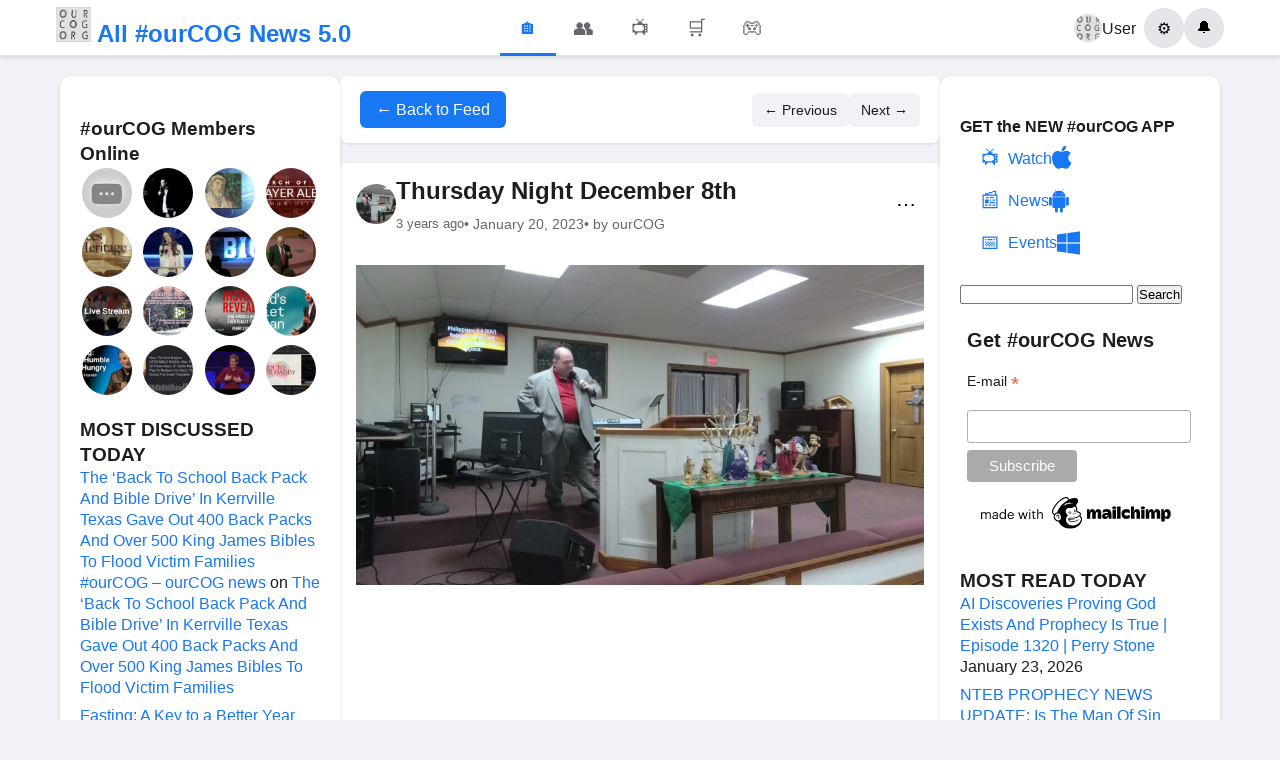

--- FILE ---
content_type: text/html; charset=UTF-8
request_url: https://ourcog.org/thursday-night-december-8th/
body_size: 18667
content:
<!DOCTYPE html>
<html lang="en-US">
<head>
    <meta charset="UTF-8">
    <meta name="viewport" content="width=device-width, initial-scale=1">
<script data-ad-client="ca-pub-1402659787238748" async src="https://pagead2.googlesyndication.com/pagead/js/adsbygoogle.js"></script>
    <title>Thursday Night December 8th &#8211; All #ourCOG News</title>
<meta name='robots' content='max-image-preview:large' />
<link rel="alternate" title="oEmbed (JSON)" type="application/json+oembed" href="https://ourcog.org/wp-json/oembed/1.0/embed?url=https%3A%2F%2Fourcog.org%2Fthursday-night-december-8th%2F" />
<link rel="alternate" title="oEmbed (XML)" type="text/xml+oembed" href="https://ourcog.org/wp-json/oembed/1.0/embed?url=https%3A%2F%2Fourcog.org%2Fthursday-night-december-8th%2F&#038;format=xml" />
<style id='wp-img-auto-sizes-contain-inline-css' type='text/css'>
img:is([sizes=auto i],[sizes^="auto," i]){contain-intrinsic-size:3000px 1500px}
/*# sourceURL=wp-img-auto-sizes-contain-inline-css */
</style>
<style id='wp-emoji-styles-inline-css' type='text/css'>

	img.wp-smiley, img.emoji {
		display: inline !important;
		border: none !important;
		box-shadow: none !important;
		height: 1em !important;
		width: 1em !important;
		margin: 0 0.07em !important;
		vertical-align: -0.1em !important;
		background: none !important;
		padding: 0 !important;
	}
/*# sourceURL=wp-emoji-styles-inline-css */
</style>
<style id='wp-block-library-inline-css' type='text/css'>
:root{--wp-block-synced-color:#7a00df;--wp-block-synced-color--rgb:122,0,223;--wp-bound-block-color:var(--wp-block-synced-color);--wp-editor-canvas-background:#ddd;--wp-admin-theme-color:#007cba;--wp-admin-theme-color--rgb:0,124,186;--wp-admin-theme-color-darker-10:#006ba1;--wp-admin-theme-color-darker-10--rgb:0,107,160.5;--wp-admin-theme-color-darker-20:#005a87;--wp-admin-theme-color-darker-20--rgb:0,90,135;--wp-admin-border-width-focus:2px}@media (min-resolution:192dpi){:root{--wp-admin-border-width-focus:1.5px}}.wp-element-button{cursor:pointer}:root .has-very-light-gray-background-color{background-color:#eee}:root .has-very-dark-gray-background-color{background-color:#313131}:root .has-very-light-gray-color{color:#eee}:root .has-very-dark-gray-color{color:#313131}:root .has-vivid-green-cyan-to-vivid-cyan-blue-gradient-background{background:linear-gradient(135deg,#00d084,#0693e3)}:root .has-purple-crush-gradient-background{background:linear-gradient(135deg,#34e2e4,#4721fb 50%,#ab1dfe)}:root .has-hazy-dawn-gradient-background{background:linear-gradient(135deg,#faaca8,#dad0ec)}:root .has-subdued-olive-gradient-background{background:linear-gradient(135deg,#fafae1,#67a671)}:root .has-atomic-cream-gradient-background{background:linear-gradient(135deg,#fdd79a,#004a59)}:root .has-nightshade-gradient-background{background:linear-gradient(135deg,#330968,#31cdcf)}:root .has-midnight-gradient-background{background:linear-gradient(135deg,#020381,#2874fc)}:root{--wp--preset--font-size--normal:16px;--wp--preset--font-size--huge:42px}.has-regular-font-size{font-size:1em}.has-larger-font-size{font-size:2.625em}.has-normal-font-size{font-size:var(--wp--preset--font-size--normal)}.has-huge-font-size{font-size:var(--wp--preset--font-size--huge)}.has-text-align-center{text-align:center}.has-text-align-left{text-align:left}.has-text-align-right{text-align:right}.has-fit-text{white-space:nowrap!important}#end-resizable-editor-section{display:none}.aligncenter{clear:both}.items-justified-left{justify-content:flex-start}.items-justified-center{justify-content:center}.items-justified-right{justify-content:flex-end}.items-justified-space-between{justify-content:space-between}.screen-reader-text{border:0;clip-path:inset(50%);height:1px;margin:-1px;overflow:hidden;padding:0;position:absolute;width:1px;word-wrap:normal!important}.screen-reader-text:focus{background-color:#ddd;clip-path:none;color:#444;display:block;font-size:1em;height:auto;left:5px;line-height:normal;padding:15px 23px 14px;text-decoration:none;top:5px;width:auto;z-index:100000}html :where(.has-border-color){border-style:solid}html :where([style*=border-top-color]){border-top-style:solid}html :where([style*=border-right-color]){border-right-style:solid}html :where([style*=border-bottom-color]){border-bottom-style:solid}html :where([style*=border-left-color]){border-left-style:solid}html :where([style*=border-width]){border-style:solid}html :where([style*=border-top-width]){border-top-style:solid}html :where([style*=border-right-width]){border-right-style:solid}html :where([style*=border-bottom-width]){border-bottom-style:solid}html :where([style*=border-left-width]){border-left-style:solid}html :where(img[class*=wp-image-]){height:auto;max-width:100%}:where(figure){margin:0 0 1em}html :where(.is-position-sticky){--wp-admin--admin-bar--position-offset:var(--wp-admin--admin-bar--height,0px)}@media screen and (max-width:600px){html :where(.is-position-sticky){--wp-admin--admin-bar--position-offset:0px}}

/*# sourceURL=wp-block-library-inline-css */
</style><style id='global-styles-inline-css' type='text/css'>
:root{--wp--preset--aspect-ratio--square: 1;--wp--preset--aspect-ratio--4-3: 4/3;--wp--preset--aspect-ratio--3-4: 3/4;--wp--preset--aspect-ratio--3-2: 3/2;--wp--preset--aspect-ratio--2-3: 2/3;--wp--preset--aspect-ratio--16-9: 16/9;--wp--preset--aspect-ratio--9-16: 9/16;--wp--preset--color--black: #000000;--wp--preset--color--cyan-bluish-gray: #abb8c3;--wp--preset--color--white: #ffffff;--wp--preset--color--pale-pink: #f78da7;--wp--preset--color--vivid-red: #cf2e2e;--wp--preset--color--luminous-vivid-orange: #ff6900;--wp--preset--color--luminous-vivid-amber: #fcb900;--wp--preset--color--light-green-cyan: #7bdcb5;--wp--preset--color--vivid-green-cyan: #00d084;--wp--preset--color--pale-cyan-blue: #8ed1fc;--wp--preset--color--vivid-cyan-blue: #0693e3;--wp--preset--color--vivid-purple: #9b51e0;--wp--preset--gradient--vivid-cyan-blue-to-vivid-purple: linear-gradient(135deg,rgb(6,147,227) 0%,rgb(155,81,224) 100%);--wp--preset--gradient--light-green-cyan-to-vivid-green-cyan: linear-gradient(135deg,rgb(122,220,180) 0%,rgb(0,208,130) 100%);--wp--preset--gradient--luminous-vivid-amber-to-luminous-vivid-orange: linear-gradient(135deg,rgb(252,185,0) 0%,rgb(255,105,0) 100%);--wp--preset--gradient--luminous-vivid-orange-to-vivid-red: linear-gradient(135deg,rgb(255,105,0) 0%,rgb(207,46,46) 100%);--wp--preset--gradient--very-light-gray-to-cyan-bluish-gray: linear-gradient(135deg,rgb(238,238,238) 0%,rgb(169,184,195) 100%);--wp--preset--gradient--cool-to-warm-spectrum: linear-gradient(135deg,rgb(74,234,220) 0%,rgb(151,120,209) 20%,rgb(207,42,186) 40%,rgb(238,44,130) 60%,rgb(251,105,98) 80%,rgb(254,248,76) 100%);--wp--preset--gradient--blush-light-purple: linear-gradient(135deg,rgb(255,206,236) 0%,rgb(152,150,240) 100%);--wp--preset--gradient--blush-bordeaux: linear-gradient(135deg,rgb(254,205,165) 0%,rgb(254,45,45) 50%,rgb(107,0,62) 100%);--wp--preset--gradient--luminous-dusk: linear-gradient(135deg,rgb(255,203,112) 0%,rgb(199,81,192) 50%,rgb(65,88,208) 100%);--wp--preset--gradient--pale-ocean: linear-gradient(135deg,rgb(255,245,203) 0%,rgb(182,227,212) 50%,rgb(51,167,181) 100%);--wp--preset--gradient--electric-grass: linear-gradient(135deg,rgb(202,248,128) 0%,rgb(113,206,126) 100%);--wp--preset--gradient--midnight: linear-gradient(135deg,rgb(2,3,129) 0%,rgb(40,116,252) 100%);--wp--preset--font-size--small: 13px;--wp--preset--font-size--medium: 20px;--wp--preset--font-size--large: 36px;--wp--preset--font-size--x-large: 42px;--wp--preset--spacing--20: 0.44rem;--wp--preset--spacing--30: 0.67rem;--wp--preset--spacing--40: 1rem;--wp--preset--spacing--50: 1.5rem;--wp--preset--spacing--60: 2.25rem;--wp--preset--spacing--70: 3.38rem;--wp--preset--spacing--80: 5.06rem;--wp--preset--shadow--natural: 6px 6px 9px rgba(0, 0, 0, 0.2);--wp--preset--shadow--deep: 12px 12px 50px rgba(0, 0, 0, 0.4);--wp--preset--shadow--sharp: 6px 6px 0px rgba(0, 0, 0, 0.2);--wp--preset--shadow--outlined: 6px 6px 0px -3px rgb(255, 255, 255), 6px 6px rgb(0, 0, 0);--wp--preset--shadow--crisp: 6px 6px 0px rgb(0, 0, 0);}:where(.is-layout-flex){gap: 0.5em;}:where(.is-layout-grid){gap: 0.5em;}body .is-layout-flex{display: flex;}.is-layout-flex{flex-wrap: wrap;align-items: center;}.is-layout-flex > :is(*, div){margin: 0;}body .is-layout-grid{display: grid;}.is-layout-grid > :is(*, div){margin: 0;}:where(.wp-block-columns.is-layout-flex){gap: 2em;}:where(.wp-block-columns.is-layout-grid){gap: 2em;}:where(.wp-block-post-template.is-layout-flex){gap: 1.25em;}:where(.wp-block-post-template.is-layout-grid){gap: 1.25em;}.has-black-color{color: var(--wp--preset--color--black) !important;}.has-cyan-bluish-gray-color{color: var(--wp--preset--color--cyan-bluish-gray) !important;}.has-white-color{color: var(--wp--preset--color--white) !important;}.has-pale-pink-color{color: var(--wp--preset--color--pale-pink) !important;}.has-vivid-red-color{color: var(--wp--preset--color--vivid-red) !important;}.has-luminous-vivid-orange-color{color: var(--wp--preset--color--luminous-vivid-orange) !important;}.has-luminous-vivid-amber-color{color: var(--wp--preset--color--luminous-vivid-amber) !important;}.has-light-green-cyan-color{color: var(--wp--preset--color--light-green-cyan) !important;}.has-vivid-green-cyan-color{color: var(--wp--preset--color--vivid-green-cyan) !important;}.has-pale-cyan-blue-color{color: var(--wp--preset--color--pale-cyan-blue) !important;}.has-vivid-cyan-blue-color{color: var(--wp--preset--color--vivid-cyan-blue) !important;}.has-vivid-purple-color{color: var(--wp--preset--color--vivid-purple) !important;}.has-black-background-color{background-color: var(--wp--preset--color--black) !important;}.has-cyan-bluish-gray-background-color{background-color: var(--wp--preset--color--cyan-bluish-gray) !important;}.has-white-background-color{background-color: var(--wp--preset--color--white) !important;}.has-pale-pink-background-color{background-color: var(--wp--preset--color--pale-pink) !important;}.has-vivid-red-background-color{background-color: var(--wp--preset--color--vivid-red) !important;}.has-luminous-vivid-orange-background-color{background-color: var(--wp--preset--color--luminous-vivid-orange) !important;}.has-luminous-vivid-amber-background-color{background-color: var(--wp--preset--color--luminous-vivid-amber) !important;}.has-light-green-cyan-background-color{background-color: var(--wp--preset--color--light-green-cyan) !important;}.has-vivid-green-cyan-background-color{background-color: var(--wp--preset--color--vivid-green-cyan) !important;}.has-pale-cyan-blue-background-color{background-color: var(--wp--preset--color--pale-cyan-blue) !important;}.has-vivid-cyan-blue-background-color{background-color: var(--wp--preset--color--vivid-cyan-blue) !important;}.has-vivid-purple-background-color{background-color: var(--wp--preset--color--vivid-purple) !important;}.has-black-border-color{border-color: var(--wp--preset--color--black) !important;}.has-cyan-bluish-gray-border-color{border-color: var(--wp--preset--color--cyan-bluish-gray) !important;}.has-white-border-color{border-color: var(--wp--preset--color--white) !important;}.has-pale-pink-border-color{border-color: var(--wp--preset--color--pale-pink) !important;}.has-vivid-red-border-color{border-color: var(--wp--preset--color--vivid-red) !important;}.has-luminous-vivid-orange-border-color{border-color: var(--wp--preset--color--luminous-vivid-orange) !important;}.has-luminous-vivid-amber-border-color{border-color: var(--wp--preset--color--luminous-vivid-amber) !important;}.has-light-green-cyan-border-color{border-color: var(--wp--preset--color--light-green-cyan) !important;}.has-vivid-green-cyan-border-color{border-color: var(--wp--preset--color--vivid-green-cyan) !important;}.has-pale-cyan-blue-border-color{border-color: var(--wp--preset--color--pale-cyan-blue) !important;}.has-vivid-cyan-blue-border-color{border-color: var(--wp--preset--color--vivid-cyan-blue) !important;}.has-vivid-purple-border-color{border-color: var(--wp--preset--color--vivid-purple) !important;}.has-vivid-cyan-blue-to-vivid-purple-gradient-background{background: var(--wp--preset--gradient--vivid-cyan-blue-to-vivid-purple) !important;}.has-light-green-cyan-to-vivid-green-cyan-gradient-background{background: var(--wp--preset--gradient--light-green-cyan-to-vivid-green-cyan) !important;}.has-luminous-vivid-amber-to-luminous-vivid-orange-gradient-background{background: var(--wp--preset--gradient--luminous-vivid-amber-to-luminous-vivid-orange) !important;}.has-luminous-vivid-orange-to-vivid-red-gradient-background{background: var(--wp--preset--gradient--luminous-vivid-orange-to-vivid-red) !important;}.has-very-light-gray-to-cyan-bluish-gray-gradient-background{background: var(--wp--preset--gradient--very-light-gray-to-cyan-bluish-gray) !important;}.has-cool-to-warm-spectrum-gradient-background{background: var(--wp--preset--gradient--cool-to-warm-spectrum) !important;}.has-blush-light-purple-gradient-background{background: var(--wp--preset--gradient--blush-light-purple) !important;}.has-blush-bordeaux-gradient-background{background: var(--wp--preset--gradient--blush-bordeaux) !important;}.has-luminous-dusk-gradient-background{background: var(--wp--preset--gradient--luminous-dusk) !important;}.has-pale-ocean-gradient-background{background: var(--wp--preset--gradient--pale-ocean) !important;}.has-electric-grass-gradient-background{background: var(--wp--preset--gradient--electric-grass) !important;}.has-midnight-gradient-background{background: var(--wp--preset--gradient--midnight) !important;}.has-small-font-size{font-size: var(--wp--preset--font-size--small) !important;}.has-medium-font-size{font-size: var(--wp--preset--font-size--medium) !important;}.has-large-font-size{font-size: var(--wp--preset--font-size--large) !important;}.has-x-large-font-size{font-size: var(--wp--preset--font-size--x-large) !important;}
/*# sourceURL=global-styles-inline-css */
</style>

<style id='classic-theme-styles-inline-css' type='text/css'>
/*! This file is auto-generated */
.wp-block-button__link{color:#fff;background-color:#32373c;border-radius:9999px;box-shadow:none;text-decoration:none;padding:calc(.667em + 2px) calc(1.333em + 2px);font-size:1.125em}.wp-block-file__button{background:#32373c;color:#fff;text-decoration:none}
/*# sourceURL=/wp-includes/css/classic-themes.min.css */
</style>
<link rel='stylesheet' id='mashsb-styles-css' href='https://ourcog.org/wp-content/plugins/mashsharer/assets/css/mashsb.min.css?ver=4.0.47' type='text/css' media='all' />
<style id='mashsb-styles-inline-css' type='text/css'>
.mashsb-count {color:#cccccc;}@media only screen and (min-width:568px){.mashsb-buttons a {min-width: 177px;}}
/*# sourceURL=mashsb-styles-inline-css */
</style>
<link rel='stylesheet' id='inf-font-awesome-css' href='https://ourcog.org/wp-content/plugins/post-slider-and-carousel/assets/css/font-awesome.min.css?ver=3.5.4' type='text/css' media='all' />
<link rel='stylesheet' id='owl-carousel-css' href='https://ourcog.org/wp-content/plugins/post-slider-and-carousel/assets/css/owl.carousel.min.css?ver=3.5.4' type='text/css' media='all' />
<link rel='stylesheet' id='psacp-public-style-css' href='https://ourcog.org/wp-content/plugins/post-slider-and-carousel/assets/css/psacp-public.min.css?ver=3.5.4' type='text/css' media='all' />
<link rel='stylesheet' id='facebook-style-css' href='https://ourcog.org/wp-content/themes/ourcog/style.css?ver=1755691078' type='text/css' media='all' />
<script type="text/javascript" id="jquery-core-js-extra">
/* <![CDATA[ */
var fb_comments_ajax = {"ajax_url":"https://ourcog.org/wp-admin/admin-ajax.php","nonce":"fe5c8e1e95"};
//# sourceURL=jquery-core-js-extra
/* ]]> */
</script>
<script type="text/javascript" src="https://ourcog.org/wp-includes/js/jquery/jquery.min.js?ver=3.7.1" id="jquery-core-js"></script>
<script type="text/javascript" src="https://ourcog.org/wp-includes/js/jquery/jquery-migrate.min.js?ver=3.4.1" id="jquery-migrate-js"></script>
<script type="text/javascript" id="mashsb-js-extra">
/* <![CDATA[ */
var mashsb = {"shares":"18","round_shares":"","animate_shares":"0","dynamic_buttons":"0","share_url":"https://ourcog.org/thursday-night-december-8th/","title":"Thursday+Night+December+8th","image":"https://ourcog.org/wp-content/uploads/2023/01/thursday-night-december-8th-1.jpg","desc":"http://youtu.be/O0gvgkJueCo","hashtag":"","subscribe":"content","subscribe_url":"","activestatus":"1","singular":"1","twitter_popup":"1","refresh":"0","nonce":"665663cbf3","postid":"193181","servertime":"1769195401","ajaxurl":"https://ourcog.org/wp-admin/admin-ajax.php"};
//# sourceURL=mashsb-js-extra
/* ]]> */
</script>
<script type="text/javascript" src="https://ourcog.org/wp-content/plugins/mashsharer/assets/js/mashsb.min.js?ver=4.0.47" id="mashsb-js"></script>
<link rel="https://api.w.org/" href="https://ourcog.org/wp-json/" /><link rel="alternate" title="JSON" type="application/json" href="https://ourcog.org/wp-json/wp/v2/posts/193181" /><link rel="EditURI" type="application/rsd+xml" title="RSD" href="https://ourcog.org/xmlrpc.php?rsd" />
<meta name="generator" content="WordPress 6.9" />
<link rel="canonical" href="https://ourcog.org/thursday-night-december-8th/" />
<link rel='shortlink' href='https://ourcog.org/?p=193181' />
<style>
		#category-posts-3-internal ul {padding: 0;}
#category-posts-3-internal .cat-post-item img {max-width: initial; max-height: initial; margin: initial;}
#category-posts-3-internal .cat-post-author {margin-bottom: 0;}
#category-posts-3-internal .cat-post-thumbnail {margin: 5px 10px 5px 0;}
#category-posts-3-internal .cat-post-item:before {content: ""; clear: both;}
#category-posts-3-internal .cat-post-excerpt-more {display: inline-block;}
#category-posts-3-internal .cat-post-item {list-style: none; margin: 3px 0 10px; padding: 3px 0;}
#category-posts-3-internal .cat-post-current .cat-post-title {font-weight: bold; text-transform: uppercase;}
#category-posts-3-internal [class*=cat-post-tax] {font-size: 0.85em;}
#category-posts-3-internal [class*=cat-post-tax] * {display:inline-block;}
#category-posts-3-internal .cat-post-item:after {content: ""; display: table;	clear: both;}
#category-posts-3-internal .cat-post-item .cat-post-title {overflow: hidden;text-overflow: ellipsis;white-space: initial;display: -webkit-box;-webkit-line-clamp: 2;-webkit-box-orient: vertical;padding-bottom: 0 !important;}
#category-posts-3-internal .cat-post-item:after {content: ""; display: table;	clear: both;}
#category-posts-3-internal .cat-post-thumbnail {display:block; float:left; margin:5px 10px 5px 0;}
#category-posts-3-internal .cat-post-crop {overflow:hidden;display:block;}
#category-posts-3-internal p {margin:5px 0 0 0}
#category-posts-3-internal li > div {margin:5px 0 0 0; clear:both;}
#category-posts-3-internal .dashicons {vertical-align:middle;}
#category-posts-3-internal .cat-post-thumbnail .cat-post-crop img {height: 80px;}
#category-posts-3-internal .cat-post-thumbnail .cat-post-crop img {width: 80px;}
#category-posts-3-internal .cat-post-thumbnail .cat-post-crop img {object-fit: cover; max-width: 100%; display: block;}
#category-posts-3-internal .cat-post-thumbnail .cat-post-crop-not-supported img {width: 100%;}
#category-posts-3-internal .cat-post-thumbnail {max-width:100%;}
#category-posts-3-internal .cat-post-item img {margin: initial;}
</style>
		<meta property="og:url" content="https://ourcog.org/thursday-night-december-8th/" />
<meta property="og:type" content="article" />
<meta property="og:title" content="Thursday Night December 8th" />
<meta property="og:description" content="" />
<meta property="og:site_name" content="All #ourCOG News" />
<meta property="og:image" content="https://ourcog.org/wp-content/uploads/2023/01/thursday-night-december-8th-1-1024x576.jpg" />
<meta property="article:published_time" content="2023-01-20T17:41:34-05:00" />
<meta property="article:modified_time" content="2023-01-20T17:41:34-05:00" />
<meta property="fb:app_id" content="YOUR_FACEBOOK_APP_ID" />
        <style>
        /* Additional Facebook Comments Styling */
        .fb-comments, 
        .fb-comments iframe[style],
        .fb-comments span {
            width: 100% !important;
        }
        
        .facebook-comments-container {
            max-width: 100%;
            overflow-x: hidden;
        }
        
        /* Responsive adjustments */
        @media (max-width: 768px) {
            .facebook-comments-container {
                padding: 10px;
            }
            
            .fb-comments {
                width: 100% !important;
            }
        }
        
        /* Dark mode support (optional) */
        @media (prefers-color-scheme: dark) {
            .facebook-comments-container {
                background-color: #242526;
                border-color: #3a3b3c;
            }
        }
        </style>
        <style type="text/css">.recentcomments a{display:inline !important;padding:0 !important;margin:0 !important;}</style><style type="text/css">
/* NUCLEAR OPTION - Force override all slider positioning */

/* Target every possible overlay container with maximum specificity */
html body .psacp-wrap .psacp-post-slide .psacp-featured-meta,
html body .psacp-wrap .psacp-post-slide .psacp-post-overlay,
html body .psacp-post-slider-wrap .psacp-featured-meta,
html body .psacp-post-carousel-wrap .psacp-post-overlay,
.psacp-wrap .psacp-featured-meta[style],
.psacp-wrap .psacp-post-overlay[style] {
    position: absolute !important;
    top: auto !important;
    bottom: 0px !important;
    left: 0px !important;
    right: 0px !important;
    width: 100% !important;
    min-width: 100% !important;
    max-width: none !important;
    margin-left: 0px !important;
    margin-right: 0px !important;
    box-sizing: border-box !important;
    height: 25% !important;
    background: rgba(0, 0, 0, 0.77) !important;
    background-color: rgba(0, 0, 0, 0.77) !important;
    background-image: none !important;
    border: 0px solid transparent !important;
    border-radius: 0px !important;
    box-shadow: none !important;
    display: flex !important;
    flex-direction: column !important;
    justify-content: center !important;
    align-items: center !important;
    text-align: center !important;
    padding: 15px 20px 15px 20px !important;
    margin: 0px !important;
    transform: translateY(0px) translateX(0px) !important;
    -webkit-transform: translateY(0px) translateX(0px) !important;
    -ms-transform: translateY(0px) translateX(0px) !important;
    opacity: 1 !important;
    z-index: 999 !important;
}

/* Force positioning on the image containers */
html body .psacp-post-img-bg,
html body .psacp-post-slider-content,
html body .psacp-post-carousel-content {
    position: relative !important;
    padding: 0px !important;
    margin: 0px !important;
    overflow: visible !important;
}

/* Remove any padding/margins that might constrain width */
.psacp-post-slide,
.psacp-post-carousel-content,
.psacp-post-slider-content {
    padding: 0px !important;
    margin: 0px !important;
    box-sizing: border-box !important;
}

/* Override any centering styles that might be applied */
.psacp-featured-meta.psac-alignmiddle,
.psacp-post-overlay.psac-alignmiddle {
    align-items: center !important;
    justify-content: center !important;
    text-align: center !important;
    vertical-align: middle !important;
}

/* Text styling for readability on black background */
.psacp-featured-meta *,
.psacp-post-overlay * {
    color: white !important;
    border: none !important;
    box-shadow: none !important;
    text-shadow: none !important;
    background: transparent !important;
}

.psacp-featured-meta .psacp-post-title,
.psacp-post-overlay .psacp-post-title {
    margin: 0px 0px 8px 0px !important;
    padding: 0px !important;
    font-size: 22px !important;
    line-height: 1.3 !important;
}

.psacp-featured-meta .psacp-post-title a,
.psacp-post-overlay .psacp-post-title a {
    color: white !important;
    text-decoration: none !important;
}

/* Remove any pseudo-elements that might interfere */
.psacp-featured-meta:before,
.psacp-featured-meta:after,
.psacp-post-overlay:before,
.psacp-post-overlay:after {
    display: none !important;
    content: "" !important;
    background: none !important;
    position: static !important;
}

/* Override specific positioning styles that might be set inline */
[style*="position"] .psacp-featured-meta,
[style*="position"] .psacp-post-overlay {
    position: absolute !important;
    bottom: 0px !important;
    top: auto !important;
}

/* Backup selectors in case the plugin adds more specific classes */
.psacp-design-1 .psacp-featured-meta,
.psacp-design-1 .psacp-post-overlay,
.psacp-design-2 .psacp-featured-meta,
.psacp-design-2 .psacp-post-overlay {
    position: absolute !important;
    top: auto !important;
    bottom: 0px !important;
    left: 0px !important;
    right: 0px !important;
    width: 100% !important;
    height: 25% !important;
    background: black !important;
    display: flex !important;
    flex-direction: column !important;
    justify-content: flex-end !important;
    transform: none !important;
}
</style>
<link rel="icon" href="https://ourcog.org/wp-content/uploads/2015/03/cropped-ourcog-32x32.jpg" sizes="32x32" />
<link rel="icon" href="https://ourcog.org/wp-content/uploads/2015/03/cropped-ourcog-192x192.jpg" sizes="192x192" />
<link rel="apple-touch-icon" href="https://ourcog.org/wp-content/uploads/2015/03/cropped-ourcog-180x180.jpg" />
<meta name="msapplication-TileImage" content="https://ourcog.org/wp-content/uploads/2015/03/cropped-ourcog-270x270.jpg" />
<!-- ## NXS/OG ## --><!-- ## NXSOGTAGS ## --><!-- ## NXS/OG ## -->
</head>
<body class="wp-singular post-template-default single single-post postid-193181 single-format-standard wp-theme-ourcog">
    <header class="facebook-header">
        <div class="header-container">
            <div class="header-left">
                <a href="https://ourcog.org" class="logo">
                    <span class="logo-text"><img src="https://ourcog.org/wp-content/themes/ourcog/logo.jpg" alt="#ourCOG" width="35" height="35"> All #ourCOG News 5.0<?</span>
                </a>
            </div>
            
            <div class="header-center">
                <nav class="main-nav">
                    <a href="https://ourcog.org" class="nav-item active">
                        <span class="nav-icon">&#127968;</span>
                    </a>
                    <a href="#" class="nav-item">
                        <span class="nav-icon">&#128101;</span>
                    </a>
                    <a href="#" class="nav-item">
                        <span class="nav-icon">&#128250;</span>
                    </a>
                    <a href="#" class="nav-item">
                        <span class="nav-icon">&#128722;</span>
                    </a>
                    <a href="#" class="nav-item">
                        <span class="nav-icon">&#127918;</span>
                    </a>
                </nav>
            </div>
            
            <div class="header-right">
                <div class="user-menu">
                    <a href="#" class="user-profile">
                        <img src="https://ourcog.org/wp-content/themes/ourcog/logo.jpg" alt="Profile" class="profile-pic">
                        <span>User</span>
                    </a>
                    <button class="menu-btn">&#9881;</button>
                    <button class="notifications-btn">&#128276;</button>
                </div>
            </div>
        </div>
    </header>
<div class="facebook-layout">
    <aside class="left-sidebar">
        <div class="sidebar-content">
            <h3>#ourCOG Members Online</h3>
            <div class="random-post-thumbs">
                <a href="https://ourcog.org/i-told-you-40-years-ago-perry-stone/" title="I Told You 40 Years Ago | Perry Stone"><img src="https://ourcog.org/wp-content/uploads/2024/04/i-told-you-40-years-ago-perry-st.jpg" alt="I Told You 40 Years Ago | Perry Stone" class="post-thumb"></a><a href="https://ourcog.org/two-of-us-1/" title="Two of Us 1"><img src="https://ourcog.org/wp-content/uploads/2025/08/two-of-us-1-150x150.jpg" alt="Two of Us 1" class="post-thumb"></a><a href="https://ourcog.org/unsealing-the-daniel-cipher-part-2-episode-729/" title="Unsealing The Daniel Cipher &#8211; Part 2 | Episode 729"><img src="https://ourcog.org/wp-content/uploads/2020/10/unsealing-the-daniel-cipher-part-150x150.jpg" alt="Unsealing The Daniel Cipher &#8211; Part 2 | Episode 729" class="post-thumb"></a><a href="https://ourcog.org/church-of-god-call-to-prayer-for-gulf-coast-area/" title="Church of God Call to Prayer for Gulf Coast Area"><img src="https://ourcog.org/wp-content/uploads/2017/10/prayer-alter-150x150.jpg" alt="Church of God Call to Prayer for Gulf Coast Area" class="post-thumb"></a><a href="https://ourcog.org/voices-of-heritage-w-c-ratchford/" title="Voices of Heritage &#8211; W. C.  Ratchford"><img src="https://ourcog.org/wp-content/uploads/2019/10/voices-of-heritage-w-c-ratchford-150x150.jpg" alt="Voices of Heritage &#8211; W. C.  Ratchford" class="post-thumb"></a><a href="https://ourcog.org/chapel-with-laura-singletary-i-apologetics-i-september-21-2023/" title="Chapel with Laura Singletary I Apologetics I September 21, 2023"><img src="https://ourcog.org/wp-content/uploads/2023/09/chapel-with-laura-singletary-i-a-150x150.jpg" alt="Chapel with Laura Singletary I Apologetics I September 21, 2023" class="post-thumb"></a><a href="https://ourcog.org/lakewood-family-church-live-9-24-2023/" title="Lakewood Family Church &#8211; LIVE (9-24-2023)"><img src="https://ourcog.org/wp-content/uploads/2023/09/lakewood-family-church-live-9-24-150x150.jpg" alt="Lakewood Family Church &#8211; LIVE (9-24-2023)" class="post-thumb"></a><a href="https://ourcog.org/gods-7-fold-work-for-the-believerspastor-d-r-shortridge-sunday-evening-service-november-28-2021/" title="&#8220;God&#8217;s 7 Fold Work For The Believers&#8221;Pastor D.R. Shortridge Sunday Evening Service November 28, 2021"><img src="https://ourcog.org/wp-content/uploads/2021/11/gods-7-fold-work-for-the-believe-150x150.jpg" alt="&#8220;God&#8217;s 7 Fold Work For The Believers&#8221;Pastor D.R. Shortridge Sunday Evening Service November 28, 2021" class="post-thumb"></a><a href="https://ourcog.org/princeton-church-live-stream-454/" title="Princeton Church Live Stream"><img src="https://ourcog.org/wp-content/uploads/2023/05/princeton-church-live-stream-150x150.jpg" alt="Princeton Church Live Stream" class="post-thumb"></a><a href="https://ourcog.org/sacred-seasons-24-wed-night-revival-day-iv-ipcog-the-stone-of-my-story-bishop-patrick-conley/" title="Sacred Seasons &#8217;24 Wed. Night Revival Day IV | IPCOG | The Stone of My Story | Bishop Patrick Conley"><img src="https://ourcog.org/wp-content/uploads/2025/08/sacred-seasons-24-wed-night-revi-150x150.jpg" alt="Sacred Seasons &#8217;24 Wed. Night Revival Day IV | IPCOG | The Stone of My Story | Bishop Patrick Conley" class="post-thumb"></a><a href="https://ourcog.org/history-reveals-how-america-will-eventually-fall-episode-1216-perry-stone/" title="History Reveals How America Will Eventually Fall | Episode #1216 | Perry Stone"><img src="https://ourcog.org/wp-content/uploads/2024/01/history-reveals-how-america-will-150x150.jpg" alt="History Reveals How America Will Eventually Fall | Episode #1216 | Perry Stone" class="post-thumb"></a><a href="https://ourcog.org/gods-diet-plan-jentezen-franklin/" title="God&#8217;s Diet Plan | Jentezen Franklin"><img src="https://ourcog.org/wp-content/uploads/2023/01/gods-diet-plan-jentezen-franklin-1-150x150.jpg" alt="God&#8217;s Diet Plan | Jentezen Franklin" class="post-thumb"></a><a href="https://ourcog.org/fasting-stay-humble-and-hungry-jentezen-franklin/" title="Fasting: Stay Humble and Hungry | Jentezen Franklin"><img src="https://ourcog.org/wp-content/uploads/2026/01/fasting-stay-humble-and-hungry-j-150x150.jpg" alt="Fasting: Stay Humble and Hungry | Jentezen Franklin" class="post-thumb"></a><a href="https://ourcog.org/nteb-radio-bible-study-the-apostle-paul-and-his-prison-epistles-letter-to-the-colossians/" title="NTEB RADIO BIBLE STUDY: The Apostle Paul And His ‘Prison Epistles’ Letter To The Colossians"><img src="https://ourcog.org/wp-content/uploads/2023/10/nteb-radio-bible-study-the-apost-2-150x150.jpg" alt="NTEB RADIO BIBLE STUDY: The Apostle Paul And His ‘Prison Epistles’ Letter To The Colossians" class="post-thumb"></a><a href="https://ourcog.org/dr-david-cooper-one-and-only/" title="Dr. David Cooper &#8211; One And Only"><img src="https://ourcog.org/wp-content/uploads/2020/01/dr-david-cooper-one-and-only-150x150.jpg" alt="Dr. David Cooper &#8211; One And Only" class="post-thumb"></a><a href="https://ourcog.org/listen-to-your-daddy/" title="Listen To Your Daddy"><img src="https://ourcog.org/wp-content/uploads/2025/04/listen-to-your-daddy-150x150.jpg" alt="Listen To Your Daddy" class="post-thumb"></a>            </div>
          
                            <div class="custom-widgets">
                    <div class="widget"><h3 class="widget-title">MOST DISCUSSED TODAY</h3><ul id="recentcomments"><li class="recentcomments"><span class="comment-author-link"><a href="https://thecogpk.wordpress.com/2026/01/23/the-back-to-school-back-pack-and-bible-drive-in-kerrville-texas-gave-out-400-back-packs-and-over-500-king-james-bibles-to-flood-victim-families-ourcog/" class="url" rel="ugc external nofollow">The ‘Back To School Back Pack And Bible Drive’ In Kerrville Texas Gave Out 400 Back Packs And Over 500 King James Bibles To Flood Victim Families #ourCOG &#8211; ourCOG news</a></span> on <a href="https://ourcog.org/the-back-to-school-back-pack-and-bible-drive-in-kerrville-texas-gave-out-400-back-packs-and-over-500-king-james-bibles-to-flood-victim-families/#comment-323271">The ‘Back To School Back Pack And Bible Drive’ In Kerrville Texas Gave Out 400 Back Packs And Over 500 King James Bibles To Flood Victim Families</a></li><li class="recentcomments"><span class="comment-author-link"><a href="https://thecogpk.wordpress.com/2026/01/07/fasting-a-key-to-a-better-year-ourcog/" class="url" rel="ugc external nofollow">Fasting: A Key to a Better Year #ourCOG &#8211; ourCOG news</a></span> on <a href="https://ourcog.org/fasting-a-key-to-a-better-year/#comment-323168">Fasting: A Key to a Better Year</a></li><li class="recentcomments"><span class="comment-author-link"><a href="https://thecogpk.wordpress.com/2026/01/07/7-jan-2026-ourcog/" class="url" rel="ugc external nofollow">7 Jan 2026 #ourCOG &#8211; ourCOG news</a></span> on <a href="https://ourcog.org/7-jan-2026/#comment-323167">7 Jan 2026</a></li><li class="recentcomments"><span class="comment-author-link"><a href="https://thecogpk.wordpress.com/2026/01/07/leading-with-a-strut-vs-leading-with-a-limp-ourcog/" class="url" rel="ugc external nofollow">Leading with a Strut vs. Leading with a Limp #ourCOG &#8211; ourCOG news</a></span> on <a href="https://ourcog.org/leading-with-a-strut-vs-leading-with-a-limp/#comment-323166">Leading with a Strut vs. Leading with a Limp</a></li><li class="recentcomments"><span class="comment-author-link"><a href="https://thecogpk.wordpress.com/2026/01/06/2026-need-to-read-proverbs-35-6-all-year-by-dave-hubley-ourcog/" class="url" rel="ugc external nofollow">2026: Need to Read Proverbs 3:5-6 All Year :: By Dave Hubley #ourCOG &#8211; ourCOG news</a></span> on <a href="https://ourcog.org/2026-need-to-read-proverbs-35-6-all-year-by-dave-hubley/#comment-323162">2026: Need to Read Proverbs 3:5-6 All Year :: By Dave Hubley</a></li><li class="recentcomments"><span class="comment-author-link"><a href="https://thecogpk.wordpress.com/2026/01/06/the-global-realignment-we-are-watching-under-trump-has-its-roots-in-the-club-of-rome-mandate-for-a-10-region-global-structure-and-the-un-agenda-2030-ourcog/" class="url" rel="ugc external nofollow">The Global Realignment We Are Watching Under Trump Has Its Roots In The Club Of Rome Mandate For A 10 Region Global Structure And The UN Agenda 2030 #ourCOG &#8211; ourCOG news</a></span> on <a href="https://ourcog.org/the-global-realignment-we-are-watching-under-trump-has-its-roots-in-the-club-of-rome-mandate-for-a-10-region-global-structure-and-the-un-agenda-2030/#comment-323161">The Global Realignment We Are Watching Under Trump Has Its Roots In The Club Of Rome Mandate For A 10 Region Global Structure And The UN Agenda 2030</a></li><li class="recentcomments"><span class="comment-author-link"><a href="https://thecogpk.wordpress.com/2026/01/05/homeland-security-advisor-stephen-miller-says-that-trump-is-going-to-make-greenland-part-of-the-united-states-and-use-military-force-if-they-resist-ourcog/" class="url" rel="ugc external nofollow">Homeland Security Advisor Stephen Miller Says That Trump Is Going To Make Greenland Part Of The United States And Use Military Force If They Resist #ourCOG &#8211; ourCOG news</a></span> on <a href="https://ourcog.org/homeland-security-advisor-stephen-miller-says-that-trump-is-going-to-make-greenland-part-of-the-united-states-and-use-military-force-if-they-resist/#comment-323160">Homeland Security Advisor Stephen Miller Says That Trump Is Going To Make Greenland Part Of The United States And Use Military Force If They Resist</a></li></ul></div>                </div>
                    </div>
    </aside>

    <main class="main-content">
        <div class="activity-stream">
            
            <!-- Back to Home Navigation -->
            <div class="navigation-bar">
                <a href="https://ourcog.org" class="back-home-btn">
                    ← Back to Feed
                </a>
                <div class="post-navigation">
                                            <a href="https://ourcog.org/should-cog-youth-participate-in-the-marches-for-your-life/" class="nav-btn prev-post" title="Should COG youth participate in the &quot;marches for your life&quot;?">
                            ← Previous
                        </a>
                                            <a href="https://ourcog.org/thursday-night-december-8th-2/" class="nav-btn next-post" title="Thursday Night December 8th">
                            Next →
                        </a>
                                    </div>
            </div>

                                                                    <article class="post-item single-post" data-post-url="https://ourcog.org/thursday-night-december-8th/" data-post-title="Thursday Night December 8th" data-post-id="193181">
                        <div class="post-header">
                                                        <img src="https://ourcog.org/wp-content/uploads/2023/01/thursday-night-december-8th-1-150x150.jpg" alt="Author" class="author-pic">
                            <div class="post-meta">
                                <h1 class="author-name">Thursday Night December 8th</h1>
                                <div class="post-time-details">
                                    <span class="post-time">3 years ago</span>
                                    <span class="post-date">• January 20, 2023</span>
                                                                            <span class="post-author">• by ourCOG</span>
                                                                    </div>
                            </div>
                            <button class="post-menu">⋯</button>
                        </div>
                        
                        <div class="post-content single-post-content">
                                                            <div class="post-image single-post-image">
                                    <img width="1024" height="576" src="https://ourcog.org/wp-content/uploads/2023/01/thursday-night-december-8th-1-1024x576.jpg" class="attachment-large size-large wp-post-image" alt="" decoding="async" fetchpriority="high" srcset="https://ourcog.org/wp-content/uploads/2023/01/thursday-night-december-8th-1-1024x576.jpg 1024w, https://ourcog.org/wp-content/uploads/2023/01/thursday-night-december-8th-1-300x169.jpg 300w, https://ourcog.org/wp-content/uploads/2023/01/thursday-night-december-8th-1-768x432.jpg 768w, https://ourcog.org/wp-content/uploads/2023/01/thursday-night-december-8th-1.jpg 1280w" sizes="(max-width: 1024px) 100vw, 1024px" />                                </div>
                                                        
                            <div class="post-text single-post-text">
                                <p><iframe title="Thursday Night December 8th" width="500" height="281" src="https://www.youtube.com/embed/O0gvgkJueCo?feature=oembed" frameborder="0" allow="accelerometer; autoplay; clipboard-write; encrypted-media; gyroscope; picture-in-picture; web-share" referrerpolicy="strict-origin-when-cross-origin" allowfullscreen></iframe></p>
<aside class="mashsb-container mashsb-main "><div class="mashsb-box"><div class="mashsb-count mash-large" style="float:left"><div class="counts mashsbcount">18</div><span class="mashsb-sharetext">SHARES</span></div><div class="mashsb-buttons"><a class="mashicon-facebook mash-large mash-nomargin mashsb-noshadow" href="https://www.facebook.com/sharer.php?u=https%3A%2F%2Fourcog.org%2Fthursday-night-december-8th%2F" target="_top" rel="nofollow"><span class="icon"></span><span class="text">SHARE&nbsp;on&nbsp;FB</span></a><a class="mashicon-twitter mash-large mash-nomargin mashsb-noshadow" href="https://twitter.com/intent/tweet?text=Thursday%20Night%20December%208th&amp;url=https://ourcog.org/?p=193181" target="_top" rel="nofollow"><span class="icon"></span><span class="text">Twitter</span></a><a class="mashicon-subscribe mash-large mash-nomargin mashsb-noshadow" href="#" target="_top" rel="nofollow"><span class="icon"></span><span class="text">Subscribe</span></a><div class="onoffswitch2 mash-large mashsb-noshadow" style="display:none"></div></div>
            </div>
                <div style="clear:both"></div><div class="mashsb-toggle-container"></div></aside>
            <!-- Share buttons by mashshare.net - Version: 4.0.47-->                            </div>

                            <div class="post-meta-details">
                                                                    <span class="post-categories">
                                        Categories: <a href="https://ourcog.org/category/video/" rel="category tag">Video</a>                                    </span>
                                                                
                                                                    <span class="post-tags">
                                        Tags: <a href="https://ourcog.org/tag/8th/" rel="tag">8th</a>, <a href="https://ourcog.org/tag/december/" rel="tag">december</a>, <a href="https://ourcog.org/tag/night/" rel="tag">night</a>, <a href="https://ourcog.org/tag/ourcog/" rel="tag">ourCOG</a>, <a href="https://ourcog.org/tag/thursday/" rel="tag">thursday</a>                                    </span>
                                                            </div>
                        </div>
                        
                        <div class="post-actions">
                            <button class="action-btn like-btn"><a href="https://www.facebook.com/ourcog" target=_blank>👍 Like</a></button>
                            
                            <!-- Comment Button with Count -->
                            <button class="action-btn comment-btn" onclick="toggleComments(193181)">
                                💬 Comment <span class="comment-count" id="comment-count-193181"></span>
                            </button>
                            
                            <!-- Facebook Share Button -->
                            <button class="action-btn share-btn facebook-share" 
                                    onclick="shareOnFacebook('https://ourcog.org/thursday-night-december-8th/'); return false;">
                                📘 Share
                            </button>
                            
                            <!-- Twitter Share Button -->
                            <button class="action-btn share-btn twitter-share" 
                                    onclick="shareOnTwitter('https://ourcog.org/thursday-night-december-8th/', 'Thursday Night December 8th'); return false;"
                                    data-url="https://ourcog.org/thursday-night-december-8th/"
                                    data-title="Thursday Night December 8th">
                                🐦 Tweet
                            </button>
                        </div>
                        
                        <!-- Facebook Comments Container (Initially Hidden like index.php) -->
                        <div class="facebook-comments-container single-post-comments" id="comments-193181" style="display: none;">
                            <h3 class="comments-header">Comments</h3>
                            <div class="fb-comments" 
                                 data-href="https://ourcog.org/thursday-night-december-8th/" 
                                 data-width="100%" 
                                 data-numposts="10"
                                 data-order-by="social"
                                 data-colorscheme="light">
                            </div>
                        </div>
                    </article>
                    
                    <!-- Related Posts Section -->
                    <div class="related-posts-section">
                        <h3 class="related-posts-title">Related Posts</h3>
                        <div class="related-posts-grid">
                                                                    <div class="related-post-item">
                                            <a href="https://ourcog.org/alternative-chapel-3/" class="related-post-link">
                                                                                                    <div class="related-post-image">
                                                        <img width="300" height="169" src="https://ourcog.org/wp-content/uploads/2021/04/alternative-chapel-300x169.jpg" class="attachment-medium size-medium wp-post-image" alt="" decoding="async" srcset="https://ourcog.org/wp-content/uploads/2021/04/alternative-chapel-300x169.jpg 300w, https://ourcog.org/wp-content/uploads/2021/04/alternative-chapel-1024x576.jpg 1024w, https://ourcog.org/wp-content/uploads/2021/04/alternative-chapel-768x432.jpg 768w, https://ourcog.org/wp-content/uploads/2021/04/alternative-chapel.jpg 1280w" sizes="(max-width: 300px) 100vw, 300px" />                                                    </div>
                                                                                                <div class="related-post-content">
                                                    <h4 class="related-post-title">Alternative Chapel</h4>
                                                    <span class="related-post-date">April 8, 2021</span>
                                                </div>
                                            </a>
                                        </div>
                                                                                <div class="related-post-item">
                                            <a href="https://ourcog.org/people-of-perpetual-promise-as-for-me-and-my-house-pastor-tony-stewart/" class="related-post-link">
                                                                                                    <div class="related-post-image">
                                                        <img width="300" height="169" src="https://ourcog.org/wp-content/uploads/2023/02/people-of-perpetual-promise-as-f-300x169.jpg" class="attachment-medium size-medium wp-post-image" alt="" decoding="async" loading="lazy" srcset="https://ourcog.org/wp-content/uploads/2023/02/people-of-perpetual-promise-as-f-300x169.jpg 300w, https://ourcog.org/wp-content/uploads/2023/02/people-of-perpetual-promise-as-f-1024x576.jpg 1024w, https://ourcog.org/wp-content/uploads/2023/02/people-of-perpetual-promise-as-f-768x432.jpg 768w, https://ourcog.org/wp-content/uploads/2023/02/people-of-perpetual-promise-as-f.jpg 1280w" sizes="auto, (max-width: 300px) 100vw, 300px" />                                                    </div>
                                                                                                <div class="related-post-content">
                                                    <h4 class="related-post-title">People Of Perpetual Promise | As For Me And My House | Pastor Tony Stewart</h4>
                                                    <span class="related-post-date">January 30, 2023</span>
                                                </div>
                                            </a>
                                        </div>
                                                                </div>
                    </div>
                    
                                    </div>
    </main>

    <aside class="right-sidebar">
        <div class="sidebar-content">
            <b>GET the NEW #ourCOG APP</b>
            <div class="user-shortcuts">
                <a href="#" class="shortcut-item">
                    <span class="shortcut-icon">📺</span>
                    <span>Watch</span><i class="fa fa-apple" style="font-size:25px"></i>
                </a>
                <a href="#" class="shortcut-item">
                    <span class="shortcut-icon">📰</span>
                    <span>News</span> <i class="fa fa-android" style="font-size:25px"></i>
                </a>
                <a href="#" class="shortcut-item">
                    <span class="shortcut-icon">📅</span>
                    <span>Events </span><i class="fa fa-windows" style="font-size:25px"></i>
                </a>
            </div>
            
                            <div class="custom-widgets">
                    <div class="widget"><form role="search" method="get" id="searchform" class="searchform" action="https://ourcog.org/">
				<div>
					<label class="screen-reader-text" for="s">Search for:</label>
					<input type="text" value="" name="s" id="s" />
					<input type="submit" id="searchsubmit" value="Search" />
				</div>
			</form></div><div class="widget"><p><!-- Begin Mailchimp Signup Form -->
<link href="//cdn-images.mailchimp.com/embedcode/classic-10_7_dtp.css" rel="stylesheet" type="text/css">
<style type="text/css">
	#mc_embed_signup{background:#fff; clear:left; font:14px Helvetica,Arial,sans-serif; }<br />
	/* Add your own Mailchimp form style overrides in your site stylesheet or in this style block.<br />
	   We recommend moving this block and the preceding CSS link to the HEAD of your HTML file. */<br />
</style>
</p>
<div id="mc_embed_signup">
<form action="https://ourcog.us7.list-manage.com/subscribe/post?u=bdedadea36622c48ab2f2cebb&amp;id=e751885385" method="post" id="mc-embedded-subscribe-form" name="mc-embedded-subscribe-form" class="validate" target="_blank" novalidate="">
<div id="mc_embed_signup_scroll">
<h2>Get #ourCOG News</h2>
<div class="mc-field-group">
	<label for="mce-EMAIL">E-mail <span class="asterisk">*</span><br>
</label><br>
	<input type="email" value="" name="EMAIL" class="required email" id="mce-EMAIL">
</div>
<div id="mce-responses" class="clear foot">
<div class="response" id="mce-error-response" style="display:none"></div>
<div class="response" id="mce-success-response" style="display:none"></div>
<p></p>
</div>
<p>    <!-- real people should not fill this in and expect good things - do not remove this or risk form bot signups--></p>
<div style="position: absolute; left: -5000px;" aria-hidden="true"><input type="text" name="b_bdedadea36622c48ab2f2cebb_e751885385" tabindex="-1" value=""></div>
<div class="optionalParent">
<div class="clear foot">
                <input type="submit" value="Subscribe" name="subscribe" id="mc-embedded-subscribe" class="button"><p></p>
<p class="brandingLogo"><a href="http://eepurl.com/hSjyNr" title="Mailchimp - email marketing made easy and fun"><img decoding="async" src="https://eep.io/mc-cdn-images/template_images/branding_logo_text_dark_dtp.svg"></a></p>
<p></p>
</div>
</div>
</div>
</form>
</div>
<p><script type="text/javascript" src="//s3.amazonaws.com/downloads.mailchimp.com/js/mc-validate.js"></script><script type="text/javascript">(function($) {window.fnames = new Array(); window.ftypes = new Array();fnames[0]='EMAIL';ftypes[0]='email';fnames[1]='FNAME';ftypes[1]='text';fnames[2]='LNAME';ftypes[2]='text';fnames[3]='ADDRESS';ftypes[3]='address';fnames[4]='PHONE';ftypes[4]='phone';fnames[5]='BIRTHDAY';ftypes[5]='birthday';}(jQuery));var $mcj = jQuery.noConflict(true);</script><br>
<!--End mc_embed_signup--></p></div>
		<div class="widget">
		<h3 class="widget-title">MOST READ TODAY</h3>
		<ul>
											<li>
					<a href="https://ourcog.org/ai-discoveries-proving-god-exists-and-prophecy-is-true-episode-1320-perry-stone/">AI Discoveries Proving God Exists And Prophecy Is True | Episode 1320 | Perry Stone</a>
											<span class="post-date">January 23, 2026</span>
									</li>
											<li>
					<a href="https://ourcog.org/nteb-prophecy-news-update-is-the-man-of-sin-about-to-be-revealed-as-the-world-watches-donald-trump-and-jared-kushner-create-the-board-of-peace/">NTEB PROPHECY NEWS UPDATE: Is The Man Of Sin About To Be Revealed As The World Watches Donald Trump And Jared Kushner Create The Board Of Peace?</a>
											<span class="post-date">January 23, 2026</span>
									</li>
											<li>
					<a href="https://ourcog.org/larkin-the-mountain-peeks-of-prophecy/">Larkin: The Mountain Peeks of Prophecy</a>
											<span class="post-date">January 23, 2026</span>
									</li>
											<li>
					<a href="https://ourcog.org/president-trump-god-is-very-proud-of-me/">President Trump: God Is Very Proud of me</a>
											<span class="post-date">January 23, 2026</span>
									</li>
											<li>
					<a href="https://ourcog.org/the-stolen-azusa-portland/">The STOLEN AZUSA (Portland)</a>
											<span class="post-date">January 23, 2026</span>
									</li>
											<li>
					<a href="https://ourcog.org/dont-judge-are-you-a-fruit-inspector-shorts-christianity-jesus/">Don&#8217;t Judge, Are You a Fruit Inspector? #shorts #christianity #jesus</a>
											<span class="post-date">January 23, 2026</span>
									</li>
					</ul>

		</div><div class="widget"><h3 class="widget-title">#Actscelerate Acts20.com</h3><ul id="category-posts-3-internal" class="category-posts-internal">
<li class='cat-post-item'><div><a class="cat-post-title" href="https://ourcog.org/trying-to-figure-out-what-happened/" rel="bookmark">Trying to figure out what happened.</a></div></li><li class='cat-post-item'><div><a class="cat-post-title" href="https://ourcog.org/trying-to-figure-out-what-happened/" rel="bookmark">Trying to figure out what happened.</a></div></li><li class='cat-post-item'><div><a class="cat-post-title" href="https://ourcog.org/what-happened-to-us-the-cog/" rel="bookmark">What happened to us? The COG?</a></div></li><li class='cat-post-item'><div><a class="cat-post-title" href="https://ourcog.org/will-illinois-cog-pastor-lose-his-credentials-over-this/" rel="bookmark">Will Illinois cog pastor lose his credentials over this?</a></div></li><li class='cat-post-item'><div><a class="cat-post-title" href="https://ourcog.org/post-50000-ourcog/" rel="bookmark">POST #50,000 #ourCOG: 50,000 posts on @ourCOG since 2009</a></div><div>
<a class="cat-post-thumbnail cat-post-none" href="https://ourcog.org/post-50000-ourcog/" title="POST #50,000 #ourCOG: 50,000 posts on @ourCOG since 2009"><span class="cat-post-crop cat-post-format cat-post-format-standard"><img width="80" height="80" src="https://ourcog.org/wp-content/uploads/2016/12/ourCOG-The-REST-is-still-to-come-150x150.jpg" class="attachment-thumbnail size-thumbnail wp-post-image" alt="" data-cat-posts-width="80" data-cat-posts-height="80" loading="lazy" /></span></a></div></li></ul>
</div>                </div>
                    </div>
    </aside>
</div>

<!-- Facebook SDK and Comments JavaScript -->
<div id="fb-root"></div>
<script async defer crossorigin="anonymous" src="https://connect.facebook.net/en_US/sdk.js#xfbml=1&version=v18.0&appId=YOUR_FACEBOOK_APP_ID"></script>

<script>
// Initialize Facebook SDK
window.fbAsyncInit = function() {
    FB.init({
        appId: 'YOUR_FACEBOOK_APP_ID', // Replace with your actual Facebook App ID
        cookie: true,
        xfbml: true,
        version: 'v18.0'
    });
    
    // Auto-load comments on single post page
    loadSinglePostComments();
};

// Fallback if Facebook SDK doesn't load
setTimeout(function() {
    if (typeof FB === 'undefined') {
        console.log('Facebook SDK failed to load, hiding loading spinner');
        const loadingDivs = document.querySelectorAll('.comments-loading');
        loadingDivs.forEach(div => {
            div.innerHTML = '<p style="color: #65676b;">Comments unavailable. Please check your internet connection or try refreshing the page.</p>';
        });
    }
}, 10000);

// Load comments for single post (auto-display)
function loadSinglePostComments() {
    const singlePost = document.querySelector('.single-post');
    if (!singlePost) return;
    
    const postId = singlePost.getAttribute('data-post-id');
    const commentsContainer = document.getElementById('comments-' + postId);
    const loadingDiv = document.getElementById('loading-' + postId);
    
    if (commentsContainer && loadingDiv) {
        // Check if Facebook SDK is available
        if (typeof FB !== 'undefined' && FB.XFBML) {
            // Parse Facebook comments for this specific container
            setTimeout(() => {
                FB.XFBML.parse(commentsContainer, function() {
                    loadingDiv.style.display = 'none';
                    // Update comment count after parsing
                    updateCommentCount(postId);
                });
            }, 2000);
        } else {
            // Hide loading and show message if Facebook SDK not available
            setTimeout(() => {
                loadingDiv.innerHTML = '<p style="color: #65676b;">Facebook comments are loading...</p>';
                
                // Try again after another delay
                setTimeout(() => {
                    if (typeof FB !== 'undefined' && FB.XFBML) {
                        FB.XFBML.parse(commentsContainer, function() {
                            loadingDiv.style.display = 'none';
                            updateCommentCount(postId);
                        });
                    } else {
                        loadingDiv.innerHTML = '<p style="color: #65676b;">Comments unavailable. Please refresh the page to try again.</p>';
                    }
                }, 5000);
            }, 3000);
        }
    }
}

// Toggle comments visibility (simplified - no loading spinner)
function toggleComments(postId) {
    const commentsContainer = document.getElementById('comments-' + postId);
    
    if (commentsContainer.style.display === 'none') {
        commentsContainer.style.display = 'block';
        
        // Parse Facebook comments for this specific container
        if (typeof FB !== 'undefined' && FB.XFBML) {
            setTimeout(() => {
                FB.XFBML.parse(commentsContainer, function() {
                    // Update comment count after parsing
                    updateCommentCount(postId);
                });
            }, 500);
        }
    } else {
        commentsContainer.style.display = 'none';
    }
}

// Update comment count for a specific post
function updateCommentCount(postId, postUrl = null) {
    if (!postUrl) {
        const postElement = document.querySelector(`[data-post-id="${postId}"]`);
        if (postElement) {
            postUrl = postElement.getAttribute('data-post-url');
        }
    }
    
    if (postUrl && typeof FB !== 'undefined' && FB.api) {
        // Use Facebook Graph API to get comment count
        FB.api('/' + encodeURIComponent(postUrl), {fields: 'engagement'}, function(response) {
            if (response && response.engagement && response.engagement.comment_count) {
                const count = response.engagement.comment_count;
                const countElement = document.getElementById('comment-count-' + postId);
                if (countElement && count > 0) {
                    countElement.textContent = '(' + count + ')';
                    countElement.style.display = 'inline';
                }
            }
        });
    }
}

// Existing share functions
function shareOnFacebook(url) {
    const shareUrl = 'https://www.facebook.com/sharer/sharer.php?u=' + encodeURIComponent(url);
    window.open(shareUrl, 'facebook-share-dialog', 'width=626,height=436');
}

function shareOnTwitter(url, title) {
    const shareUrl = 'https://twitter.com/intent/tweet?url=' + encodeURIComponent(url) + '&text=' + encodeURIComponent(title);
    window.open(shareUrl, 'twitter-share-dialog', 'width=626,height=436');
}
</script>

<style>
/* Single Post Specific Styles */
.navigation-bar {
    background: #fff;
    padding: 15px 20px;
    border-radius: 8px;
    margin-bottom: 20px;
    display: flex;
    justify-content: space-between;
    align-items: center;
    box-shadow: 0 1px 3px rgba(0,0,0,0.1);
}

.back-home-btn {
    background: #1877f2;
    color: white;
    padding: 8px 16px;
    border-radius: 6px;
    text-decoration: none;
    font-weight: 500;
    transition: background-color 0.2s;
}

.back-home-btn:hover {
    background: #166fe5;
    color: white;
    text-decoration: none;
}

.post-navigation {
    display: flex;
    gap: 10px;
}

.nav-btn {
    background: #f0f2f5;
    color: #1c1e21;
    padding: 8px 12px;
    border-radius: 6px;
    text-decoration: none;
    font-size: 14px;
    transition: background-color 0.2s;
}

.nav-btn:hover {
    background: #e4e6ea;
    text-decoration: none;
    color: #1c1e21;
}

.single-post {
    margin-bottom: 30px;
}

.single-post .author-name {
    font-size: 24px;
    margin-bottom: 8px;
}

.post-time-details {
    display: flex;
    flex-wrap: wrap;
    gap: 8px;
    color: #65676b;
    font-size: 14px;
}

.single-post-content {
    margin: 20px 0;
}

.single-post-text {
    font-size: 16px;
    line-height: 1.6;
    color: #1c1e21;
}

.single-post-text h1, .single-post-text h2, .single-post-text h3,
.single-post-text h4, .single-post-text h5, .single-post-text h6 {
    margin: 20px 0 15px 0;
    color: #1c1e21;
}

.single-post-text p {
    margin-bottom: 15px;
}

.single-post-text img {
    max-width: 100%;
    height: auto;
    border-radius: 8px;
    margin: 15px 0;
}

.single-post-image {
    margin-bottom: 20px;
}

.single-post-comments {
    display: none !important; /* Hidden by default like index.php */
    margin-top: 30px;
}

.single-post-comments[style*="block"] {
    display: block !important; /* Show when toggled */
}

.comments-header {
    color: #1c1e21;
    font-size: 20px;
    margin-bottom: 15px;
    padding-bottom: 10px;
    border-bottom: 1px solid #e3e6ea;
}

/* Related Posts Section */
.related-posts-section {
    background: #fff;
    padding: 20px;
    border-radius: 8px;
    margin-top: 20px;
    box-shadow: 0 1px 3px rgba(0,0,0,0.1);
}

.related-posts-title {
    color: #1c1e21;
    font-size: 20px;
    margin-bottom: 20px;
    padding-bottom: 10px;
    border-bottom: 1px solid #e3e6ea;
}

.related-posts-grid {
    display: grid;
    grid-template-columns: repeat(auto-fit, minmax(250px, 1fr));
    gap: 20px;
}

.related-post-item {
    border: 1px solid #e3e6ea;
    border-radius: 8px;
    overflow: hidden;
    transition: transform 0.2s, box-shadow 0.2s;
}

.related-post-item:hover {
    transform: translateY(-2px);
    box-shadow: 0 4px 8px rgba(0,0,0,0.1);
}

.related-post-link {
    display: block;
    text-decoration: none;
    color: inherit;
}

.related-post-image {
    height: 150px;
    overflow: hidden;
}

.related-post-image img {
    width: 100%;
    height: 100%;
    object-fit: cover;
}

.related-post-content {
    padding: 15px;
}

.related-post-title {
    font-size: 16px;
    font-weight: 600;
    color: #1c1e21;
    margin-bottom: 8px;
    line-height: 1.3;
}

.related-post-date {
    color: #65676b;
    font-size: 14px;
}

.related-post-link:hover .related-post-title {
    color: #1877f2;
}

/* Make thumbnails in left sidebar clickable */
.random-post-thumbs a {
    display: inline-block;
    margin: 2px;
}

.random-post-thumbs a:hover .post-thumb {
    opacity: 0.8;
    transform: scale(1.05);
    transition: all 0.2s;
}

/* Responsive Design */
@media (max-width: 768px) {
    .navigation-bar {
        flex-direction: column;
        gap: 15px;
        text-align: center;
    }
    
    .post-navigation {
        justify-content: center;
    }
    
    .related-posts-grid {
        grid-template-columns: 1fr;
    }
    
    .post-time-details {
        justify-content: center;
    }
}

/* Manual Refresh Button */
.comments-refresh {
    text-align: center;
    margin-top: 15px;
    padding-top: 15px;
    border-top: 1px solid #e3e6ea;
}

.refresh-comments-btn {
    background: #1877f2;
    color: white;
    padding: 8px 16px;
    border: none;
    border-radius: 6px;
    cursor: pointer;
    font-size: 14px;
    font-weight: 500;
    transition: background-color 0.2s;
}

.refresh-comments-btn:hover {
    background: #166fe5;
}

/* Better error messaging */
.comments-loading p {
    margin: 0;
    padding: 10px;
}

/* Facebook Comments Styling (inherited from index.php) */
.facebook-comments-container {
    margin: 15px 0;
    padding: 15px;
    background-color: #f8f9fa;
    border-radius: 8px;
    border: 1px solid #e3e6ea;
}

.comments-loading {
    text-align: center;
    padding: 20px;
    color: #65676b;
    font-style: italic;
}

.comment-count {
    font-size: 0.9em;
    color: #65676b;
    margin-left: 5px;
}

.comment-btn {
    position: relative;
}

/* Animation for expanding comments */
.facebook-comments-container {
    transition: all 0.3s ease-in-out;
    overflow: hidden;
}

/* Loading animation */
.comments-loading::after {
    content: '';
    display: inline-block;
    width: 20px;
    height: 20px;
    border: 2px solid #1877f2;
    border-radius: 50%;
    border-top-color: transparent;
    animation: spin 1s linear infinite;
    margin-left: 10px;
}

@keyframes spin {
    to {
        transform: rotate(360deg);
    }
}
</style>

<footer class="facebook-footer">
        <div class="footer-container" align="center">
<a href="https://twitter.com/ourcog"><img border="0" src="https://ourcog.org/wp-content/uploads/2013/03/twitter-icon.png"></a>
<a href="https://facebook.com/ourcog"><img border="0" src="https://ourcog.org/wp-content/uploads/2013/03/facebok-icon.png"></a>
<a href="https://youtube.com/ourcog"><img border="0" src="https://ourcog.org/wp-content/uploads/2013/03/youtube-icon.png"></a>
<a href="https://vimeo.com/ourcog"><img border="0" src="https://ourcog.org/wp-content/uploads/2013/03/vimeo-icon.png"></a>
<a href="https://thecogpk.wordpress.com/"><img border="0" src="https://ourcog.org/wp-content/uploads/2013/03/wordpress-icon.png"></a>
<a href="https://ourcog.blogspot.com/"><img border="0" src="https://ourcog.org/wp-content/uploads/2013/03/blogger-icon.png"></a>
<a href="https://www.reddit.com/r/churchofgod/"><img border="0" src="https://ourcog.org/wp-content/uploads/2013/03/tumblr-icon.png"></a> 
<a href="https://pinterest.com/ourcog/"><img border="0" src="https://ourcog.org/wp-content/uploads/2013/03/pinterest-icon.png"></a> 
<a href="http://www.linkedin.com/pub/ourcog/5a/799/227/"><img border="0" src="https://ourcog.org/wp-content/uploads/2013/03/linkedin-icon.png"></a>
<a href="https://ourcog.org/feed/"><img border="0" src="https://ourcog.org/wp-content/uploads/2013/03/rss-icon.png"></a>
	</div>
            <div class="footer-bottom">
                <p><a href="https://ourcog.org/privacy/">Privacy</a> &copy; 2009-2026 All #ourCOG News. Patent pending: Follow #ourCOG wherever you go</p>
            </div>
        </div>
    </footer>
    
    <script type="speculationrules">
{"prefetch":[{"source":"document","where":{"and":[{"href_matches":"/*"},{"not":{"href_matches":["/wp-*.php","/wp-admin/*","/wp-content/uploads/*","/wp-content/*","/wp-content/plugins/*","/wp-content/themes/ourcog/*","/*\\?(.+)"]}},{"not":{"selector_matches":"a[rel~=\"nofollow\"]"}},{"not":{"selector_matches":".no-prefetch, .no-prefetch a"}}]},"eagerness":"conservative"}]}
</script>
        <script>
        // Additional Facebook SDK configuration
        window.fbAsyncInit = function() {
            FB.init({
                appId: 'YOUR_FACEBOOK_APP_ID', // Replace with your actual App ID
                cookie: true,
                xfbml: true,
                version: 'v18.0'
            });
            
            // Subscribe to comment events
            FB.Event.subscribe('comment.create', function(response) {
                console.log('New comment created:', response);
                // You can update comment counts here
                updateCommentCountFromEvent(response);
            });
            
            FB.Event.subscribe('comment.remove', function(response) {
                console.log('Comment removed:', response);
                // You can update comment counts here
                updateCommentCountFromEvent(response);
            });
        };
        
        function updateCommentCountFromEvent(response) {
            // Extract post ID from response and update count
            // This requires parsing the response to match it to your post
            if (response && response.href) {
                // Find the post element with matching URL
                const postElement = document.querySelector(`[data-post-url="${response.href}"]`);
                if (postElement) {
                    const postId = postElement.getAttribute('data-post-id');
                    updateCommentCount(postId);
                }
            }
        }
        </script>
        <script type="text/javascript" src="https://ourcog.org/wp-content/themes/ourcog/js/script.js?ver=1.0" id="facebook-script-js"></script>
<script id="wp-emoji-settings" type="application/json">
{"baseUrl":"https://s.w.org/images/core/emoji/17.0.2/72x72/","ext":".png","svgUrl":"https://s.w.org/images/core/emoji/17.0.2/svg/","svgExt":".svg","source":{"concatemoji":"https://ourcog.org/wp-includes/js/wp-emoji-release.min.js?ver=6.9"}}
</script>
<script type="module">
/* <![CDATA[ */
/*! This file is auto-generated */
const a=JSON.parse(document.getElementById("wp-emoji-settings").textContent),o=(window._wpemojiSettings=a,"wpEmojiSettingsSupports"),s=["flag","emoji"];function i(e){try{var t={supportTests:e,timestamp:(new Date).valueOf()};sessionStorage.setItem(o,JSON.stringify(t))}catch(e){}}function c(e,t,n){e.clearRect(0,0,e.canvas.width,e.canvas.height),e.fillText(t,0,0);t=new Uint32Array(e.getImageData(0,0,e.canvas.width,e.canvas.height).data);e.clearRect(0,0,e.canvas.width,e.canvas.height),e.fillText(n,0,0);const a=new Uint32Array(e.getImageData(0,0,e.canvas.width,e.canvas.height).data);return t.every((e,t)=>e===a[t])}function p(e,t){e.clearRect(0,0,e.canvas.width,e.canvas.height),e.fillText(t,0,0);var n=e.getImageData(16,16,1,1);for(let e=0;e<n.data.length;e++)if(0!==n.data[e])return!1;return!0}function u(e,t,n,a){switch(t){case"flag":return n(e,"\ud83c\udff3\ufe0f\u200d\u26a7\ufe0f","\ud83c\udff3\ufe0f\u200b\u26a7\ufe0f")?!1:!n(e,"\ud83c\udde8\ud83c\uddf6","\ud83c\udde8\u200b\ud83c\uddf6")&&!n(e,"\ud83c\udff4\udb40\udc67\udb40\udc62\udb40\udc65\udb40\udc6e\udb40\udc67\udb40\udc7f","\ud83c\udff4\u200b\udb40\udc67\u200b\udb40\udc62\u200b\udb40\udc65\u200b\udb40\udc6e\u200b\udb40\udc67\u200b\udb40\udc7f");case"emoji":return!a(e,"\ud83e\u1fac8")}return!1}function f(e,t,n,a){let r;const o=(r="undefined"!=typeof WorkerGlobalScope&&self instanceof WorkerGlobalScope?new OffscreenCanvas(300,150):document.createElement("canvas")).getContext("2d",{willReadFrequently:!0}),s=(o.textBaseline="top",o.font="600 32px Arial",{});return e.forEach(e=>{s[e]=t(o,e,n,a)}),s}function r(e){var t=document.createElement("script");t.src=e,t.defer=!0,document.head.appendChild(t)}a.supports={everything:!0,everythingExceptFlag:!0},new Promise(t=>{let n=function(){try{var e=JSON.parse(sessionStorage.getItem(o));if("object"==typeof e&&"number"==typeof e.timestamp&&(new Date).valueOf()<e.timestamp+604800&&"object"==typeof e.supportTests)return e.supportTests}catch(e){}return null}();if(!n){if("undefined"!=typeof Worker&&"undefined"!=typeof OffscreenCanvas&&"undefined"!=typeof URL&&URL.createObjectURL&&"undefined"!=typeof Blob)try{var e="postMessage("+f.toString()+"("+[JSON.stringify(s),u.toString(),c.toString(),p.toString()].join(",")+"));",a=new Blob([e],{type:"text/javascript"});const r=new Worker(URL.createObjectURL(a),{name:"wpTestEmojiSupports"});return void(r.onmessage=e=>{i(n=e.data),r.terminate(),t(n)})}catch(e){}i(n=f(s,u,c,p))}t(n)}).then(e=>{for(const n in e)a.supports[n]=e[n],a.supports.everything=a.supports.everything&&a.supports[n],"flag"!==n&&(a.supports.everythingExceptFlag=a.supports.everythingExceptFlag&&a.supports[n]);var t;a.supports.everythingExceptFlag=a.supports.everythingExceptFlag&&!a.supports.flag,a.supports.everything||((t=a.source||{}).concatemoji?r(t.concatemoji):t.wpemoji&&t.twemoji&&(r(t.twemoji),r(t.wpemoji)))});
//# sourceURL=https://ourcog.org/wp-includes/js/wp-emoji-loader.min.js
/* ]]> */
</script>
<script>"undefined"!=typeof jQuery&&jQuery(document).ready(function(){"objectFit"in document.documentElement.style==!1&&(jQuery(".cat-post-item figure").removeClass("cat-post-crop"),jQuery(".cat-post-item figure").addClass("cat-post-crop-not-supported")),(document.documentMode||/Edge/.test(navigator.userAgent))&&(jQuery(".cat-post-item figure img").height("+=1"),window.setTimeout(function(){jQuery(".cat-post-item figure img").height("-=1")},0))});</script>		<script type="text/javascript">
			if (typeof jQuery !== 'undefined') {

				var cat_posts_namespace              = window.cat_posts_namespace || {};
				cat_posts_namespace.layout_wrap_text = cat_posts_namespace.layout_wrap_text || {};
				cat_posts_namespace.layout_img_size  = cat_posts_namespace.layout_img_size || {};

				cat_posts_namespace.layout_wrap_text = {
					
					preWrap : function (widget) {
						jQuery(widget).find('.cat-post-item').each(function(){
							var _that = jQuery(this);
							_that.find('p.cpwp-excerpt-text').addClass('cpwp-wrap-text');
							_that.find('p.cpwp-excerpt-text').closest('div').wrap('<div class="cpwp-wrap-text-stage"></div>');
						});
						return;
					},
					
					add : function(_this){
						var _that = jQuery(_this);
						if (_that.find('p.cpwp-excerpt-text').height() < _that.find('.cat-post-thumbnail').height()) { 
							_that.find('p.cpwp-excerpt-text').closest('.cpwp-wrap-text-stage').removeClass( "cpwp-wrap-text" );
							_that.find('p.cpwp-excerpt-text').addClass( "cpwp-wrap-text" ); 
						}else{ 
							_that.find('p.cpwp-excerpt-text').removeClass( "cpwp-wrap-text" );
							_that.find('p.cpwp-excerpt-text').closest('.cpwp-wrap-text-stage').addClass( "cpwp-wrap-text" ); 
						}
						return;
					},
					
					handleLazyLoading : function(_this) {
						var width = jQuery(_this).find('img').width();
						
						if( 0 !== width ){
							cat_posts_namespace.layout_wrap_text.add(_this);
						} else {
							jQuery(_this).find('img').one("load", function(){
								cat_posts_namespace.layout_wrap_text.add(_this);
							});
						}
						return;
					},
					
					setClass : function (widget) {
						// var _widget = jQuery(widget);
						jQuery(widget).find('.cat-post-item').each(function(){
							cat_posts_namespace.layout_wrap_text.handleLazyLoading(this);
						});
						return;
					}
				}
				cat_posts_namespace.layout_img_size = {
					
					replace : function(_this){
						var _that = jQuery(_this),
						resp_w = _that.width(),
						resp_h = _that.height(),
						orig_w = _that.data('cat-posts-width'),
						orig_h = _that.data('cat-posts-height');
						
						if( resp_w < orig_w ){
							_that.height( resp_w * orig_h / orig_w );
						} else {
							_that.height( '' );
						}
						return;
					},
					
					handleLazyLoading : function(_this) {
						var width = jQuery(_this).width();
						
						if( 0 !== width ){
							cat_posts_namespace.layout_img_size.replace(_this);
						} else {
							jQuery(_this).one("load", function(){
								cat_posts_namespace.layout_img_size.replace(_this);
							});
						}
						return;
					},
					setHeight : function (widget) {
						jQuery(widget).find('.cat-post-item img').each(function(){
							cat_posts_namespace.layout_img_size.handleLazyLoading(this);
						});
						return;
					}
				}

				let widget = jQuery('#category-posts-3-internal');

				jQuery( document ).ready(function () {
					cat_posts_namespace.layout_wrap_text.setClass(widget);
					
					
						cat_posts_namespace.layout_img_size.setHeight(widget);
					
				});

				jQuery(window).on('load resize', function() {
					cat_posts_namespace.layout_wrap_text.setClass(widget);
					
					
						cat_posts_namespace.layout_img_size.setHeight(widget);
					
				});

				// low-end mobile 
				cat_posts_namespace.layout_wrap_text.preWrap(widget);
				cat_posts_namespace.layout_wrap_text.setClass(widget);
				
				
					cat_posts_namespace.layout_img_size.setHeight(widget);
				

			}
		</script>
		<script defer src="https://static.cloudflareinsights.com/beacon.min.js/vcd15cbe7772f49c399c6a5babf22c1241717689176015" integrity="sha512-ZpsOmlRQV6y907TI0dKBHq9Md29nnaEIPlkf84rnaERnq6zvWvPUqr2ft8M1aS28oN72PdrCzSjY4U6VaAw1EQ==" data-cf-beacon='{"version":"2024.11.0","token":"0b561f32ec1a410d855766f64329c357","r":1,"server_timing":{"name":{"cfCacheStatus":true,"cfEdge":true,"cfExtPri":true,"cfL4":true,"cfOrigin":true,"cfSpeedBrain":true},"location_startswith":null}}' crossorigin="anonymous"></script>
</body>
</html>
<!-- Performance optimized by Redis Object Cache. Learn more: https://wprediscache.com -->


--- FILE ---
content_type: text/html; charset=utf-8
request_url: https://www.google.com/recaptcha/api2/aframe
body_size: 264
content:
<!DOCTYPE HTML><html><head><meta http-equiv="content-type" content="text/html; charset=UTF-8"></head><body><script nonce="2iZzgSrepTTOhgpELp1Lag">/** Anti-fraud and anti-abuse applications only. See google.com/recaptcha */ try{var clients={'sodar':'https://pagead2.googlesyndication.com/pagead/sodar?'};window.addEventListener("message",function(a){try{if(a.source===window.parent){var b=JSON.parse(a.data);var c=clients[b['id']];if(c){var d=document.createElement('img');d.src=c+b['params']+'&rc='+(localStorage.getItem("rc::a")?sessionStorage.getItem("rc::b"):"");window.document.body.appendChild(d);sessionStorage.setItem("rc::e",parseInt(sessionStorage.getItem("rc::e")||0)+1);localStorage.setItem("rc::h",'1769195406595');}}}catch(b){}});window.parent.postMessage("_grecaptcha_ready", "*");}catch(b){}</script></body></html>

--- FILE ---
content_type: text/javascript
request_url: https://ourcog.org/wp-content/themes/ourcog/js/script.js?ver=1.0
body_size: 1689
content:
jQuery(document).ready(function($) {
    console.log('🚀 WordPress script.js loaded successfully!');
    console.log('🚀 jQuery version:', $.fn.jquery);
    
    // Your existing Like button functionality
    $('.like-btn').on('click', function() {
        $(this).toggleClass('liked');
        if ($(this).hasClass('liked')) {
            $(this).html('👍 Liked');
            $(this).css('color', '#1877f2');
        } else {
            $(this).html('👍 Like');
            $(this).css('color', '#65676b');
        }
    });
    
    // Post input focus effect
    $('.post-input').on('focus', function() {
        $(this).parent().parent().addClass('focused');
    });
    
    $('.post-input').on('blur', function() {
        $(this).parent().parent().removeClass('focused');
    });
    
    // Contact status simulation
    setInterval(function() {
        $('.contact-item .status').each(function() {
            var statuses = ['online', 'away', 'offline'];
            var randomStatus = statuses[Math.floor(Math.random() * statuses.length)];
            $(this).removeClass('online away offline').addClass(randomStatus);
        });
    }, 30000);

    // Recent Video Post Slider Functionality
    const sliderContainer = $('.video-slider-container');
    const slides = $('.video-slide');
    const prevBtn = $('.slider-prev');
    const nextBtn = $('.slider-next');
    const totalSlides = slides.length;
    let currentSlide = 0;
    const slidesToShow = 4;

    function updateSlider() {
        const offset = -currentSlide * (100 / slidesToShow);
        sliderContainer.css('transform', `translateX(${offset}%)`);
        prevBtn.prop('disabled', currentSlide === 0);
        nextBtn.prop('disabled', currentSlide >= totalSlides - slidesToShow);
    }

    nextBtn.on('click', function() {
        if (currentSlide < totalSlides - slidesToShow) {
            currentSlide++;
        }
        updateSlider();
    });

    prevBtn.on('click', function() {
        if (currentSlide > 0) {
            currentSlide--;
        }
        updateSlider();
    });

    updateSlider();

    console.log('🔧 Setting up social sharing functions...');

    // Facebook sharing function (your existing one, working)
    window.shareOnFacebook = function(url) {
        console.log('📘 Facebook share called with URL:', url);
        const popup = window.open('https://www.facebook.com/sharer/sharer.php?u=' + encodeURIComponent(url), 'facebook-share-dialog', 'width=626,height=436,scrollbars=yes,resizable=yes');
        if (!popup) {
            console.log('❌ Facebook popup blocked');
            alert('Please allow popups to share on Facebook');
        } else {
            console.log('✅ Facebook popup opened');
        }
        return false;
    };

    // Twitter sharing function (exactly like your working test)
    window.shareOnTwitter = function(url, title) {
        console.log('🐦 shareOnTwitter called with:', url, title);
        
        const text = title ? title + ' - ' : '';
        const twitterUrl = 'https://twitter.com/intent/tweet?url=' + encodeURIComponent(url) + '&text=' + encodeURIComponent(text);
        
        console.log('🐦 Generated URL:', twitterUrl);
        
        const popup = window.open(twitterUrl, 'twitter-share-dialog', 'width=626,height=436,scrollbars=yes,resizable=yes');
        
        if (popup) {
            console.log('✅ WordPress Twitter popup opened');
            popup.focus();
        } else {
            console.log('❌ WordPress Twitter popup blocked');
            // Fallback to new tab
            window.open(twitterUrl, '_blank');
        }
        
        return false;
    };

    // jQuery click handlers as backup (in case onclick doesn't work)
    $(document).on('click', '.share-btn', function(e) {
        const buttonText = $(this).text() || $(this).html();
        console.log('🔘 Share button clicked:', buttonText);
        
        // Check if this is specifically a Twitter button
        if (buttonText.includes('Twitter') || buttonText.includes('🐦')) {
            console.log('🐦 Twitter button detected via jQuery backup');
            
            // Get the onclick attribute
            const onclickAttr = $(this).attr('onclick');
            console.log('🐦 onclick attribute:', onclickAttr);
            
            // If onclick exists, let it run naturally
            if (onclickAttr && onclickAttr.includes('shareOnTwitter')) {
                console.log('🐦 onclick exists, letting it execute naturally');
                return; // Let the onclick handle it
            }
            
            // If no onclick or it failed, run manually
            console.log('🐦 No valid onclick, running manually');
            e.preventDefault();
            e.stopPropagation();
            
            // Extract data from the post
            const postItem = $(this).closest('.post-item');
            let postUrl = window.location.href; // fallback
            let postTitle = 'Check this out!'; // fallback
            
            // Try to get real post data
            const titleLink = postItem.find('.author-name a');
            if (titleLink.length) {
                postUrl = titleLink.attr('href') || postUrl;
                postTitle = titleLink.text() || postTitle;
            }
            
            console.log('🐦 Extracted - URL:', postUrl, 'Title:', postTitle);
            
            // Call the function
            shareOnTwitter(postUrl, postTitle);
        }
    });

    // Debug: Check what share buttons exist
    setTimeout(function() {
        console.log('🔍 Checking for share buttons...');
        $('.share-btn').each(function(index) {
            const $btn = $(this);
            const text = $btn.text();
            const onclick = $btn.attr('onclick');
            console.log(`Button ${index + 1}: "${text}" onclick="${onclick}"`);
        });
        
        // Count Twitter buttons specifically
        const twitterButtons = $('.share-btn').filter(function() {
            const text = $(this).text() || $(this).html();
            return text.includes('Twitter') || text.includes('🐦');
        });
        console.log(`🐦 Found ${twitterButtons.length} Twitter buttons`);
        
    }, 2000);

});

// Make functions available globally (for onclick attributes)
window.shareOnFacebook = window.shareOnFacebook || function(url) {
    console.log('📘 Global Facebook function called');
    window.open('https://www.facebook.com/sharer/sharer.php?u=' + encodeURIComponent(url), 'facebook-share-dialog', 'width=626,height=436');
    return false;
};

window.shareOnTwitter = window.shareOnTwitter || function(url, title) {
    console.log('🐦 Global Twitter function called');
    const text = title ? title + ' - ' : '';
    const twitterUrl = 'https://twitter.com/intent/tweet?url=' + encodeURIComponent(url) + '&text=' + encodeURIComponent(text);
    window.open(twitterUrl, 'twitter-share-dialog', 'width=626,height=436');
    return false;
};